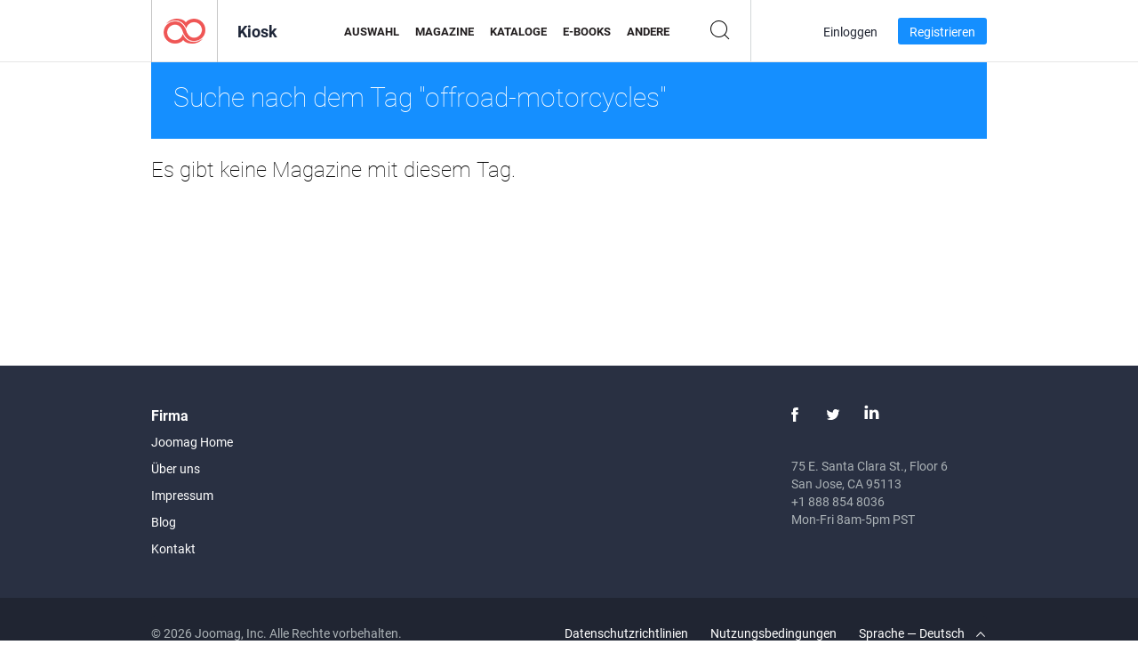

--- FILE ---
content_type: text/html; charset=UTF-8
request_url: https://newsstand.joomag.com/de/tag/offroad-motorcycles?page=1
body_size: 4165
content:
<!DOCTYPE html>
<html
        lang="de"
        class="  jm-desktop"
        data-fb-app-id="185909391439821"
>
<head>
    <meta charset="utf-8">
    <meta http-equiv="X-UA-Compatible" content="IE=edge,chrome=1"/>
    <meta http-equiv="Content-Type" content="text/html; charset=utf-8"/>
    <meta name="csrf-token" content="KVUqEfgjFhWDCqCTE16oS4kMstW0ujKSASL-EGeN4aqL9E-lkwNtbcoBz5DyhWnbgC6J0A70XmPiCZ6SJrZP7g">
    
    <title>Joomag-Kiosk: Stichwort offroad-motorcycles</title>

        <meta name="description" content="Digitale Publikationen mit dem Stichwort offroad-motorcycles im Joomag-Kiosk.
"/>
    <meta name="keywords" content="joomag, digitaler Zietungskiosk, digitales interaktives Magazin, E-Magazin, online Magazin,
digitales Magazin, digitale Magazine, online Magazin, interaktives Magazin,
Plattform für das Veröffentlichen von digitalen interaktiven Magazinen, Magazine verkaufen, online Magazine verkaufen,
kostenlose Magazine, Magazine für Handys, beste Magazine, Magazin Abonnement, Android Magazine,
online PDF Magazin, digitales online Magazin, iPad Magazin
"/>
    <meta property="fb:app_id" content="185909391439821"/>
    <meta property="og:description" content="Digitale Publikationen mit dem Stichwort offroad-motorcycles im Joomag-Kiosk.
"/>
    
    <meta property="og:title" content="Joomag-Kiosk: Stichwort offroad-motorcycles"/>
            <link rel="canonical" href="https://newsstand.joomag.com/de/tag/offroad-motorcycles" />
    
    <script type="text/javascript" src="https://static.joomag.com/static/js/joomag.js?_=6.13.7"></script>

            <script type="text/javascript" data-cookieconsent="ignore">
            var dataLayer = [
                {
                    'name': '',
                    'email': '',
                    'user_id': '',
                    'account_id': '',
                    'account_plan': '',
                    'is_reader': false,
                    'is_owner': false,
                    'reg_date_timestamp': 0,
                    'hsc_token': '',
                    'office_code': ''
                }
            ];

            
                    </script>

        <!-- Google Tag Manager -->
        <script data-cookieconsent="ignore">(function(w,d,s,l,i){w[l]=w[l]||[];w[l].push({'gtm.start':
                    new Date().getTime(),event:'gtm.js'});var f=d.getElementsByTagName(s)[0],
                j=d.createElement(s),dl=l!='dataLayer'?'&l='+l:'';j.async=true;j.src=
                'https://www.googletagmanager.com/gtm.js?id='+i+dl;f.parentNode.insertBefore(j,f);
            })(window,document,'script','dataLayer','GTM-WVG733');</script>
        <!-- End Google Tag Manager -->
    
    <script type="text/javascript">
        (function(){
            var ie=function(){for(var a=3,b=document.createElement("div"),c=b.getElementsByTagName("i");b.innerHTML="\x3c!--[if gt IE "+ ++a+"]><i></i><![endif]--\x3e",c[0];);return 4<a?a:void 0}();

                if (ie < 9) {
                window.location.href = 'https://www.joomag.com/de/not-supported-browser';
            }
            })();
    </script>

            <link rel="apple-touch-icon" sizes="180x180" href=https://app.joomag.com/assets/ico/app/apple-touch-icon.png>
    
            <link rel="mask-icon" href="https://app.joomag.com//assets/ico/safari-pinned-tab.svg" color="#158fff">
    
            <link rel="icon" type="image/png" sizes="32x32" href=https://app.joomag.com/assets/ico/favicon-32x32.png>
        <link rel="icon" type="image/png" sizes="16x16" href=https://app.joomag.com/assets/ico/favicon-16x16.png>
    
    <!-- Error?-->
            <link type="text/css" rel="stylesheet" href="https://static.joomag.com/static/css/joomag.css?_=6.13.7" />
    
    <script type="text/javascript" src="//use.typekit.net/olb8zpk.js"></script>
    <script type="text/javascript">try{Typekit.load();}catch(e){}</script>
    <link type="text/css" rel="stylesheet" href=https://app.joomag.com/assets/fonts/fonts.css />

    <link type="text/css" rel="stylesheet" href="https://static.joomag.com/static/css/pages/newsstand.css?_=6.13.7" />
    <!-- HTML5 shim and Respond.js IE8 support of HTML5 elements and media queries -->
    <!--[if lt IE 9]>
    <script src="/assets/js/ie/html5shiv.js"></script>
    <script src="/assets/js/ie/respond.min.js"></script>
    <![endif]-->

    <script type="text/javascript" src="https://static.joomag.com/static/js/pages/newsstand.js?_=6.13.7"></script>    <script type="text/javascript" src="https://app.joomag.com//static/locale/de.js?_=6.13.7"></script>

    
        <script>
        (function(i,s,o,g,r,a,m){i['GoogleAnalyticsObject']=r;i[r]=i[r]||function(){
            (i[r].q=i[r].q||[]).push(arguments)},i[r].l=1*new Date();a=s.createElement(o),
                m=s.getElementsByTagName(o)[0];a.async=1;a.src=g;m.parentNode.insertBefore(a,m)
        })(window,document,'script','//www.google-analytics.com/analytics.js','ga');

        ga('create', "UA-7054419-13", "newsstand.joomag.com");

        
                ga('send', 'pageview');
    </script>
    

    

            <script>
                window.intercomSettings = {"app_id":"ue3kdzui"};
            </script>

            <script id="Cookiebot" src="https://consent.cookiebot.com/uc.js" data-cbid="bb88d228-984f-4d2c-b2ec-9d951dcda17c"
                data-blockingmode="auto" type="text/javascript"
                data-culture="de"
                data-georegions="{'region':'AT, BE, BG, CY, CZ, DE, DK, EE, ES, FI, FR, GR, HR, HU, IE, IT, LT, LU, LV, MT, NL, PL, PT, RO, SE, SI, SK, GB','cbid':'4a9f286a-b352-4636-9d11-6f206899f7f9'},{'region':'US-06','cbid':'ee318ebf-3d44-4733-ba6f-e41dc7db7ef4'}"></script>
    
            <base href="https://app.joomag.com/">
    </head>
<body data-environment="production" class="">
<!-- Google Tag Manager (noscript) -->
<noscript><iframe src="https://www.googletagmanager.com/ns.html?id=GTM-WVG733"
                  height="0" width="0" style="display:none;visibility:hidden"></iframe></noscript>
<!-- End Google Tag Manager (noscript) -->

    
<header class="j-header j-header-newsstand">
    <div class="container j-newsstand-header-container">
        <div class="j-header-nav navbar navbar-default" data-opened-page="newsstand">
            <div class="j-logo-container navbar-header">
                <a href="https://newsstand.joomag.com/de/featured" title="Joomag Home" rel="home">
                    <img class="j-logo" src="https://app.joomag.com/p.gif" alt="Joomag Home" />
                </a>
            </div>
            <div class="j-header-page-title">
                Kiosk            </div>
            <nav class="j-main-navbar">
                <div class="j-head-navigation-wrapper">
                    <ul class="nav navbar-nav" role="navigation">
                        <li>
                            <a href="https://newsstand.joomag.com/de/featured" data-page="featured">
                                Auswahl                            </a>
                        </li>
                        <li>
                            <a href="https://newsstand.joomag.com/de/magazines" data-page="magazines">
                                Magazine                            </a>
                        </li>
                        <li>
                            <a href="https://newsstand.joomag.com/de/catalogues" data-page="catalogues">
                                Kataloge                            </a>
                        </li>
                        <li>
                            <a href="https://newsstand.joomag.com/de/e-books" data-page="e-books">
                                E-Books                            </a>
                        </li>
                        <li>
                            <a href="https://newsstand.joomag.com/de/others" data-page="others">
                                Andere                            </a>
                        </li>
                    </ul>
                    <div class="j-main-search-panel-container">
                        <div class="j-main-search-panel ">
                            <form method="get" action="https://newsstand.joomag.com/de">
                                <input class="j-search-input" name="q" value="" placeholder="Titel eingeben..."/>
                                <input type="hidden" name="_csrf_token" value="KVUqEfgjFhWDCqCTE16oS4kMstW0ujKSASL-EGeN4aqL9E-lkwNtbcoBz5DyhWnbgC6J0A70XmPiCZ6SJrZP7g">
                            </form>
                            <a href="#" class="j-search-btn">
                                <span class="j-search-btn-icon"></span>
                            </a>
                        </div>
                    </div>
                </div>
            </nav>
            <nav class="navbar-right j-login-toolbar-container">
                                        <ul class="j-unlogged-menu">
                        <li>
                            <a href="https://app.joomag.com/de/login?reader" class="btn btn-sm j-login-btn">Einloggen</a>
                        </li>
                        <li>
                            <a href="https://app.joomag.com/de/signup/newsstand" class="btn btn-sm j-signup-btn">Registrieren</a>
                        </li>
                    </ul>
                            </nav>
        </div>
    </div>
    <script type="text/javascript">
        (function(e){
            // Setup Main navigation
            var activePage = '';

            if (activePage !== '') {
                $('.j-header-newsstand .j-main-navbar a[data-page="' + activePage + '"]').addClass('active');
            }

            // Setup newsstand search box
            {
                var $newsstandNav = $('.j-header.j-header-newsstand'),
                    $searchPanel = $newsstandNav.find('.j-main-search-panel'),
                    $searchBtn = $searchPanel.find('.j-search-btn'),
                    $searchInput = $searchPanel.find('.j-search-input');

                if( $searchPanel.is('.active') ) {
                    $searchPanel.addClass('active');
                }

                $searchBtn.click(function(e){
                    e.preventDefault();

                    if( $searchPanel.is('.active') ) {
                        $searchPanel.removeClass('active');
                        $searchInput.val('');
                    } else {
                        $searchPanel.addClass('active');
                        $searchInput.focus();
                    }
                });
            }
        })();
    </script>
</header>
    <div class="j-content">
        <script type="text/javascript" src="https://app.joomag.com//static/locale/pages/newsstand/de.js?_=6.13.7"></script>
<div class="j-newsstand-page container">
<script type="text/template" id="jMagItemTPL">
    <div class="j-magazine <%- cssClass %> <%- blurryCssClass %>" <%- customAttributeStr %> itemscope itemtype="http://schema.org/Article">
        <a class="mag-image-wrap" href="<%- infoPage %>" title="<%- title %>">
            <img class="j-cover" src="<%- cover %>" alt="<%- title %>" itemprop="image"/>
            <%- blurOverlayHtml %>
            <span class="j-hover-overlay">Jetzt lesen</span>
        </a>
        <div class="j-title-box">
            <h3 class="j-title" itemprop="name"><a href="<%- infoPage %>"><%- title %></a></h3>
        </div>
        <div class="j-details-box">
            <i class="j-arrow"></i>
            <a class="j-title" href="<%- infoPage %>" itemprop="url"><%- title %></a>
            <p>
                Kategorie: <a href="<%- categoryPage %>"><%- category %></a>
            </p>
        </div>
    </div>
</script>


<div class="j-search-details-block">
    <h2>Suche nach dem Tag "offroad-motorcycles"</h2>
</div>
<div class="j-magazines-column-view">
    </div>
<script type="text/javascript">
    (function(){
        var page = new joomag.frontend.newsstandPage({
            mag_list_container: '.j-magazines-column-view',
            mag_tpl: $('script#jMagItemTPL').html(),
            filtration: {"type":"","topCategory":"","category":"","keyword":"","tag":"offroad-motorcycles","defaultTypeSelected":false,"parentControl":false,"offset":0,"limit":15},
            mags_total: 0        });

        page.initNewsstandPage();

        joomag.removeScriptTag();
    })();
</script></div>
    </div>
    <footer class="j-footer j-footer-newsstand">
    <div class="j-footer-primary container">
        <div class="row">
            <div class="col-xs-6 col-sm-3 col-md-3 col-lg-3 j-footer-links">
                <h5>Firma</h5>
                <ul class="list-unstyled">
                    <li>
                        <a href="https://www.joomag.com/">Joomag Home</a>
                    </li>
                    <li>
                        <a href="https://www.joomag.com/de/about-us">Über uns</a>
                    </li>
                                            <li>
                            <a href="https://www.joomag.com/de/about-us/impressum">Impressum</a>
                        </li>
                                        <li>
                        <a href="https://www.blog-de.joomag.com/" target="_blank">Blog</a>
                    </li>
                    <li>
                        <a href="#contact-us" onclick="return false">Kontakt</a>
                    </li>
                </ul>
            </div>
            <div class="col-xs-12 col-sm-3 col-md-3 col-lg-3 pull-right">
                <div class="j-footer-social">
                    <ul class="list-inline">
                        <li>
                            <a href="http://www.facebook.com/joomag" target="_blank" title="Facebook"
                               class="j-facebook"></a>
                        </li>
                        <li>
                            <a href="http://twitter.com/Joomag" target="_blank" title="Twitter" class="j-twitter"></a>
                        </li>
                        <li>
                            <a href="http://www.linkedin.com/company/joomag" target="_blank" title="LinkedIn"
                               class="j-linkedin"></a>
                        </li>
                    </ul>
                </div>
                                <div class="text-center j-footer-address-box en">
                    <address>
                        <a href="https://www.google.com/maps/place/75 E. Santa Clara St., Floor 6, San Jose, CA 95113"
                           target="_blank" property="address" typeof="PostalAddress">
                            <span property="streetAddress">75 E. Santa Clara St., Floor 6<br></span>
                            <span property="addressLocality">San Jose</span>,
                            <span property="addressRegion">CA</span>
                            <span property="postalCode">95113</span>
                        </a>
                    </address>

                    <a href="tel:+18888548036" class="j-telephone"
                       property="telephone" content="+18888548036">
                        +1 888 854 8036                    </a>

                    <time class="j-opening-hours" property="openingHours"
                          datetime="Mo-Fr 8am-5pm -8:00">Mon-Fri 8am-5pm PST</time>
                </div>
                                </div>
        </div>
    </div>
    <div class="j-footer-secondary">
        <div class="container">
            <div class="navbar navbar-default">
                <div class="navbar-header">
                    <span class="j-copyright-text">&copy; 2026 Joomag, Inc. Alle Rechte vorbehalten.</span>
                </div>
                <ul class="nav navbar-nav navbar-right">
                    <li>
                        <a href="https://www.joomag.com/de/privacy" target="_blank" rel="nofollow">Datenschutzrichtlinien</a>
                    </li>
                    <li>
                        <a href="https://www.joomag.com/de/terms" target="_blank" rel="nofollow">Nutzungsbedingungen</a>
                    </li>
                                            <li class="dropup" style="width: auto; white-space:nowrap;">
                            <a href="https://newsstand.joomag.com/de" class="dropdown-toggle"
                               data-toggle="dropdown">Sprache — Deutsch                                <b class="caret"></b></a>
                            <ul class="dropdown-menu" style="min-width: 100%; width: 100%;">
                                                                    <li><a href="https://newsstand.joomag.com/en">English</a>
                                    </li>
                                                                    <li><a href="https://newsstand.joomag.com/es">Español</a>
                                    </li>
                                                                    <li><a href="https://newsstand.joomag.com/ru">Русский</a>
                                    </li>
                                                                    <li><a href="https://newsstand.joomag.com/fr">Français</a>
                                    </li>
                                                                    <li><a href="https://newsstand.joomag.com/pt-BR">Português (Brasil)</a>
                                    </li>
                                                                    <li><a href="https://newsstand.joomag.com/zh">中文</a>
                                    </li>
                                                            </ul>
                        </li>
                                    </ul>
            </div>
        </div>
    </div>
</footer>

    <!-- Modal -->
    <div class="modal fade" id="j-remote-modal-dialog" tabindex="-1" role="dialog" aria-hidden="true">
    </div><!-- /.modal -->
</body>
</html>
